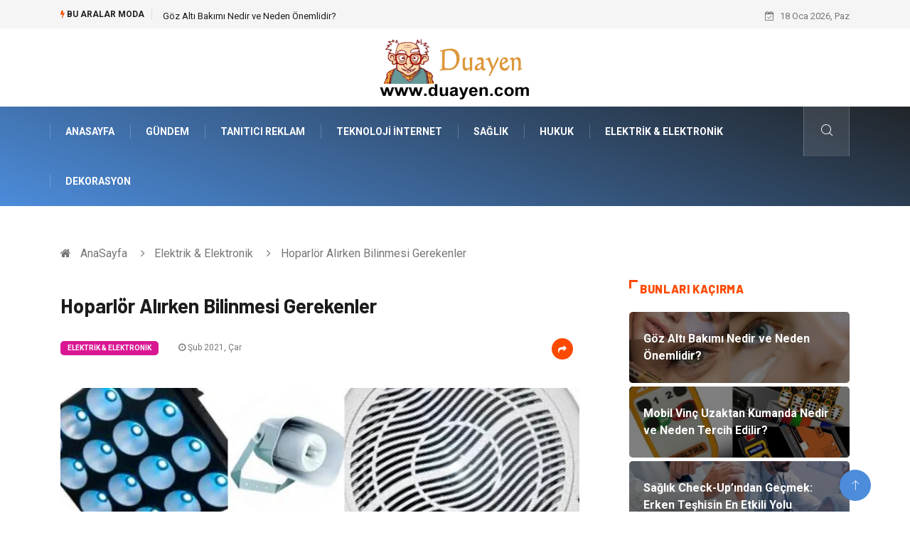

--- FILE ---
content_type: text/html; charset=UTF-8
request_url: https://www.duayen.com/elektrik-elektronik/hoparlor-alirken-bilinmesi-gerekenler
body_size: 6246
content:
<!DOCTYPE html><html lang="tr"><head><meta charset="utf-8"/> <title>Hoparlör Alırken Bilinmesi Gerekenler: Duayen</title> <meta name="description" content="Hoparlör Çeşitleri Nelerdir?Hoparlör tercih ederken dikkat edilmesi gereken pek çok farklı durum bulunmaktadır"/><meta http-equiv="X-UA-Compatible" content="IE=edge"/><meta name="viewport" content="width=device-width, initial-scale=1, shrink-to-fit=no"/><meta name="author" content="www.duayen.com"/><meta name="publisher" content="www.duayen.com"/><link rel="preload" as="image" href="https://www.duayen.com/asset/img/logo.png"/><link rel="dns-prefetch" href="//fonts.googleapis.com">  <link rel="canonical" href="https://www.duayen.com/elektrik-elektronik/hoparlor-alirken-bilinmesi-gerekenler"/> <link rel="shortcut icon" type="image/png" href="https://www.duayen.com/asset/img/logo.png"/> <link rel="preload" as="font" href="/asset/fonts/iconfont.ttf?6bbhls" type="font/woff2" crossorigin="anonymous"/> <link rel="preload" as="font" href="/asset/fonts/fontawesome-webfont.woff2?v=4.6.3" type="font/woff2" crossorigin="anonymous"/> <style> :root { --my-webkit-linear-gradient: -webkit-linear-gradient(70deg, #4c8cdb 0%,#212529 100%); --my-o-linear-gradient: -o-linear-gradient(70deg, #4c8cdb 0%,#212529 100%); --my-linear-gradient: linear-gradient(20deg,#4c8cdb 0%,#212529); } </style> <link rel="stylesheet" href="https://www.duayen.com/asset/css/bootstrap.min.css"/> <link rel="stylesheet" href="https://www.duayen.com/asset/css/iconfonts.min.css"/> <link rel="stylesheet" href="https://www.duayen.com/asset/css/font-awesome.min.css"/> <link rel="stylesheet" href="https://www.duayen.com/asset/css/owl.carousel.min.css"/> <link rel="stylesheet" href="https://www.duayen.com/asset/css/owl.theme.default.min.css"/> <link rel="stylesheet" href="https://www.duayen.com/asset/css/magnific-popup.min.css"/> <link rel="stylesheet" href="https://www.duayen.com/asset/css/animate.min.css"> <link rel="stylesheet" href="https://www.duayen.com/asset/css/style.min.css"/> <link rel="stylesheet" href="https://www.duayen.com/asset/css/responsive.min.css"/> <link rel="stylesheet" href="https://www.duayen.com/asset/css/colorbox.min.css"/>  </head><body> <div class="trending-bar trending-light d-md-block"> <div class="container"> <div class="row justify-content-between"> <div class="col-md-9 text-center text-md-left"> <p class="trending-title"><i class="tsicon fa fa-bolt"></i> Bu aralar Moda</p> <div id="trending-slide" class="owl-carousel owl-theme trending-slide"> <div class="item"> <div class="post-content"> <span class="post-title title-small"> <a href="https://www.duayen.com/guzellik-bakim/goz-alti-bakimi-nedir-ve-neden-onemlidir">Göz Altı Bakımı Nedir ve Neden Önemlidir?</a> </span> </div> </div> <div class="item"> <div class="post-content"> <span class="post-title title-small"> <a href="https://www.duayen.com/elektrik-elektronik/mobil-vinc-uzaktan-kumanda-nedir-ve-neden-tercih-edilir">Mobil Vinç Uzaktan Kumanda Nedir ve Neden Tercih Edilir?</a> </span> </div> </div> <div class="item"> <div class="post-content"> <span class="post-title title-small"> <a href="https://www.duayen.com/saglik/saglik-check-up-indan-gecmek-erken-teshisin-en-etkili-yolu">Sağlık Check-Up’ından Geçmek: Erken Teşhisin En Etkili Yolu</a> </span> </div> </div> <div class="item"> <div class="post-content"> <span class="post-title title-small"> <a href="https://www.duayen.com/egitim/6.-sinif-ingilizce-ders-kitabi-cevaplari-ogrenme-surecinde-neden-gereklidir">6. sınıf ingilizce ders kitabı cevapları Öğrenme Sürecinde Neden Gereklidir?</a> </span> </div> </div> <div class="item"> <div class="post-content"> <span class="post-title title-small"> <a href="https://www.duayen.com/gundem/panel-cit-paslanmaya-karsi-nasil-korunur">Panel Çit Paslanmaya Karşı Nasıl Korunur?</a> </span> </div> </div> </div> </div> <div class="col-md-3 text-md-right text-center"> <div class="ts-date"> <i class="fa fa-calendar-check-o"></i> 18 Oca 2026, Paz </div> </div> </div> </div> </div><header id="header" class="header"> <div class="container"> <div class="row align-items-center justify-content-between"> <div class="col-md-12 col-sm-12"> <div class="logo text-center"> <a href="https://www.duayen.com/" title="Duayen Blog"> <img loading="lazy" width="240" height="83" src="https://www.duayen.com/asset/img/logo.png" alt="Duayen.com Logo"> </a> </div> </div> </div> </div></header><div class="main-nav clearfix"> <div class="container"> <div class="row justify-content-between"> <nav class="navbar navbar-expand-lg col-lg-11"> <div class="site-nav-inner float-left"> <button class="navbar-toggler" type="button" data-toggle="collapse" data-target="#navbarSupportedContent" aria-controls="navbarSupportedContent" aria-expanded="true" aria-label="Toggle navigation"> <span class="fa fa-bars"></span> </button> <div id="navbarSupportedContent" class="collapse navbar-collapse navbar-responsive-collapse"> <ul class="nav navbar-nav"> <li> <a href="https://www.duayen.com/">AnaSayfa</a> </li> <li><a href="https://www.duayen.com/gundem">Gündem</a></li> <li><a href="https://www.duayen.com/tanitici-reklam">Tanıtıcı Reklam</a></li> <li><a href="https://www.duayen.com/teknoloji-internet">Teknoloji İnternet</a></li> <li><a href="https://www.duayen.com/saglik">Sağlık</a></li> <li><a href="https://www.duayen.com/hukuk">Hukuk</a></li> <li><a href="https://www.duayen.com/elektrik-elektronik">Elektrik & Elektronik</a></li> <li><a href="https://www.duayen.com/dekorasyon">Dekorasyon</a></li> </ul> </div> </div> </nav> <div class="col-lg-1 text-right nav-social-wrap"> <div class="nav-search"> <a href="#search-popup" class="xs-modal-popup"> <i class="icon icon-search1"></i> </a> </div> <div class="zoom-anim-dialog mfp-hide modal-searchPanel ts-search-form" id="search-popup"> <div class="modal-dialog modal-lg"> <div class="modal-content"> <div class="xs-search-panel"> <form class="ts-search-group" action="https://www.duayen.com/search" method="get"> <div class="input-group"> <input type="search" class="form-control" name="q" required="" placeholder="Bir kelime veya cümle yazın" value="" oninvalid="this.setCustomValidity('Bir kelime veya cümle yazmalısınız')" oninput="this.setCustomValidity('')" /> <button class="input-group-btn search-button"> <i class="icon icon-search1"></i> </button> <button type="submit" class="btn btn-default btn-block btn-warning-fill-sqr"><i class="fa fa-search"></i> ARA</button> </div> </form> </div> </div> </div> </div> </div> </div> </div></div> <div class="gap-30 d-none d-block"></div> <div class="breadcrumb-section"> <div class="container"> <div class="row"> <div class="col-12"> <ol class="breadcrumb"> <li> <i class="fa fa-home"></i> <a href="https://www.duayen.com/">AnaSayfa</a> </li> <li> <i class="fa fa-angle-right"></i> <a href="https://www.duayen.com/elektrik-elektronik">Elektrik & Elektronik</a> </li> <li><i class="fa fa-angle-right"></i> Hoparlör Alırken Bilinmesi Gerekenler</li> </ol> </div> </div> </div> </div> <section class="main-content pt-0"> <div class="container"> <div class="row ts-gutter-30"> <div class="col-lg-8"> <div class="single-post"> <div class="post-header-area"> <h1 class="post-title title-lg">Hoparlör Alırken Bilinmesi Gerekenler</h1> <ul class="post-meta"> <li> <a href="https://www.duayen.com/elektrik-elektronik" class="post-cat fashion">Elektrik & Elektronik</a> </li> <li><i class="fa fa-clock-o"></i> Şub 2021, Çar</li> <li class="social-share"> <i class="shareicon fa fa-share"></i> <ul class="social-list"> <li><a data-social="facebook" class="facebook" target="_blank" href="https://www.facebook.com/sharer/sharer.php?u=https://www.duayen.com/elektrik-elektronik/hoparlor-alirken-bilinmesi-gerekenler" title="Facebook'ta Paylaş"><i class="fa fa-facebook"></i></a></li> <li><a data-social="twitter" class="twitter" href="https://twitter.com/home?status=https://www.duayen.com/elektrik-elektronik/hoparlor-alirken-bilinmesi-gerekenler" title="X'de Paylaş"><i class="fa ">X</i></a></li> <li><a data-social="linkedin" class="linkedin" href="https://www.linkedin.com/cws/share?url=https://www.duayen.com/elektrik-elektronik/hoparlor-alirken-bilinmesi-gerekenler" title="Linkedin'de Paylaş "><i class="fa fa-linkedin"></i></a></li> <li><a data-social="pinterest" class="pinterest" href="https://pinterest.com/pin/create/link/?url=https://www.duayen.com/elektrik-elektronik/hoparlor-alirken-bilinmesi-gerekenler" title="Pinterest'te Paylaş"><i class="fa fa-pinterest-p"></i></a></li> </ul> </li> </ul> </div> <div class="post-content-area"> <div class="post-media mb-20"> <a href="https://www.duayen.com/asset/image/article/kayisielek003.webp"" class="gallery-popup cboxElement"> <img loading="lazy" width="800" height="480" class="img-fluid" src="https://www.duayen.com/asset/image/article/kayisielek003.webp" alt="Hoparlör Alırken Bilinmesi Gerekenler"> </a> </div> <h2>Hoparlör Çeşitleri Nelerdir?</h2><p>Hoparlör tercih ederken dikkat edilmesi gereken pek çok farklı durum bulunmaktadır. Ürünlerin çeşitli özellikleri bulunduğu için sizin ihtiyacınız olan özelliklere sahip olan bir model tercih etmeniz daha doğru olacaktır. Zengin ürün çeşitliliği ile birlikte aradığınız modelleri kolaylıkla bulmanızı sağlayacak olan sitesine göz atabilirsiniz. Ürün özelliklerine de bakarak, size en uygun olan tasarımı kolaylıkla bulabilirsiniz. Sorunsuz bir kullanım oluşması açısından uzun ömürlü olabilecek kaliteli bir model seçmeniz gerekir.</p><h3>Hoparlör Fiyatları Neye Göre Değişmektedir?</h3><p>Müzik dinlemek, film izlemek ve şarkı söylemek gibi hobileriniz varsa ses sistemleri gibi müzik ekipmanlarına ihtiyaç duyarsınız. Stüdyo oluşturmak gibi bir düşünceniz varsa, bu şekilde bir tercih yapmak açısından öncelikle kendi ihtiyaçlarınızı belirlemelisiniz. İstediğiniz özellikleri bulunduran bir modeli seçerek, sorunsuz bir şekilde kullanmaya devam edebilirsiniz. Hoparlör çeşitleri oldukça fazladır. Boyut ve model bakımından karşımıza çok fazla seçenek çıkmaktadır. Ancak bunun dışında taşınabilir, bluetooth özellikli, kablosuz ya da mikrofonlu olan çeşitli özelliklerde modeller vardır. Şarkı söylerken kendi sesinizi duymak istiyorsanız, mikrofonlu seçeneklere bakabilirsiniz. Ya da her yere götürmek için taşınabilir modellere bakmalısınız. Kablo ile uğraşmak istemiyorsanız, kablosuz olan seçeneklere bakabilirsiniz. Özellik bakımından son derece büyük farklılıklar bulunduran modellerin fiyatları da boyut ve özelliklerine göre değişiklik göstermektedir. Ekstra detaylar bulunduran ürünler ve bunun dışında yalnızca ses çıkışına yarayan modeller arasından bir seçim yapabilirsiniz. Çok fazla seçenek bulunduğu için bütçenize uygun olan modelleri bulmanız kolay olacaktır. Farklı renklerde ve değişik tasarımlarda modeller de bulunmaktadır. Özellikle taşınabilir modellerde çok farklı seçenekler karşımıza çıkmaktadır. Sizde beğenilerinize uygun olan ve bütçenizi sarsmayacak olan tasarımlara bakabilirsiniz. </p> </div> <div class="post-footer"> <div class="gap-30"></div> <div class="related-post"> <h2 class="block-title"> <span class="title-angle-shap"> Neler Var</span> </h2> <div class="row"> <div class="col-md-4"> <div class="post-block-style"> <div class="post-thumb"> <a href="https://www.duayen.com/organizasyon/belgesel-fotograf-cekimi-ile-ozel-anlari-yakalayin"> <img loading="lazy" width="255" height="153" class="img-fluid" src="https://www.duayen.com/asset/image/article/thumb/255/255x-derya009.webp" alt="Belgesel Fotoğraf Çekimi ile Özel Anları Yakalayın"> </a> <div class="grid-cat"> <a class="post-cat tech" href="https://www.duayen.com/organizasyon">Organizasyon</a> </div> </div> <div class="post-content"> <h3 class="post-title"> <a href="https://www.duayen.com/organizasyon/belgesel-fotograf-cekimi-ile-ozel-anlari-yakalayin">Belgesel Fotoğraf Çekimi ile Özel Anları Yakalayın</a> </h3> <div class="post-meta mb-7 p-0"> <span class="post-date"><i class="fa fa-clock-o"></i> 02 Oca 2026, Cum</span> </div> </div> </div> </div> <div class="col-md-4"> <div class="post-block-style"> <div class="post-thumb"> <a href="https://www.duayen.com/teknoloji-internet/ingilizce-seslendirme-ve-is-dunyasindaki-rolu"> <img loading="lazy" width="255" height="153" class="img-fluid" src="https://www.duayen.com/asset/image/article/thumb/255/255x-speaktor777.webp" alt="İngilizce Seslendirme ve İş Dünyasındaki Rolü"> </a> <div class="grid-cat"> <a class="post-cat tech" href="https://www.duayen.com/teknoloji-internet">Teknoloji İnternet</a> </div> </div> <div class="post-content"> <h3 class="post-title"> <a href="https://www.duayen.com/teknoloji-internet/ingilizce-seslendirme-ve-is-dunyasindaki-rolu">İngilizce Seslendirme ve İş Dünyasındaki Rolü</a> </h3> <div class="post-meta mb-7 p-0"> <span class="post-date"><i class="fa fa-clock-o"></i> 29 Ara 2025, Pts</span> </div> </div> </div> </div> <div class="col-md-4"> <div class="post-block-style"> <div class="post-thumb"> <a href="https://www.duayen.com/yeme-icme/kahvaltinin-sagliktaki-onemi-gune-zinde-baslamanin-temel-anahtari"> <img loading="lazy" width="255" height="153" class="img-fluid" src="https://www.duayen.com/asset/image/article/thumb/255/255x-kahvaltının-4-lu-1.webp" alt="Kahvaltının Sağlıktaki Önemi: Güne Zinde Başlamanın Temel Anahtarı"> </a> <div class="grid-cat"> <a class="post-cat tech" href="https://www.duayen.com/yeme-icme">Yeme İçme</a> </div> </div> <div class="post-content"> <h3 class="post-title"> <a href="https://www.duayen.com/yeme-icme/kahvaltinin-sagliktaki-onemi-gune-zinde-baslamanin-temel-anahtari">Kahvaltının Sağlıktaki Önemi: Güne Zinde Başlamanın Temel Anahtarı</a> </h3> <div class="post-meta mb-7 p-0"> <span class="post-date"><i class="fa fa-clock-o"></i> 22 Ara 2025, Pts</span> </div> </div> </div> </div> </div> </div> <div class="gap-30"></div> <div class="gap-50 d-none d-md-block"></div> </div> </div> </div> <div class="col-lg-4"> <div class="sidebar"> <div class="sidebar-widget"> <h2 class="block-title"> <span class="title-angle-shap"> Bunları Kaçırma</span> </h2> <div class="ts-category"> <ul class="ts-category-list"> <li> <a href="https://www.duayen.com/guzellik-bakim/goz-alti-bakimi-nedir-ve-neden-onemlidir" style="background-image: url(https://www.duayen.com/asset/image/article/thumb/350/350x-gozaltıbakım-4-lu-1.webp)"> <span style="white-space: inherit;"> Göz Altı Bakımı Nedir ve Neden Önemlidir?</span> </a> </li> <li> <a href="https://www.duayen.com/elektrik-elektronik/mobil-vinc-uzaktan-kumanda-nedir-ve-neden-tercih-edilir" style="background-image: url(https://www.duayen.com/asset/image/article/thumb/350/350x-wieltra440222.webp)"> <span style="white-space: inherit;"> Mobil Vinç Uzaktan Kumanda Nedir ve Neden Tercih Edilir?</span> </a> </li> <li> <a href="https://www.duayen.com/saglik/saglik-check-up-indan-gecmek-erken-teshisin-en-etkili-yolu" style="background-image: url(https://www.duayen.com/asset/image/article/thumb/350/350x-sağlıkcheck-4-lu-1.webp)"> <span style="white-space: inherit;"> Sağlık Check-Up’ından Geçmek: Erken Teşhisin En Etkili Yolu</span> </a> </li> <li> <a href="https://www.duayen.com/egitim/6.-sinif-ingilizce-ders-kitabi-cevaplari-ogrenme-surecinde-neden-gereklidir" style="background-image: url(https://www.duayen.com/asset/image/article/thumb/350/350x-forumingiizce01.webp)"> <span style="white-space: inherit;"> 6. sınıf ingilizce ders kitabı cevapları Öğrenme Sürecinde Neden Gereklidir?</span> </a> </li> <li> <a href="https://www.duayen.com/gundem/panel-cit-paslanmaya-karsi-nasil-korunur" style="background-image: url(https://www.duayen.com/asset/image/article/thumb/350/350x-ascit5656.webp)"> <span style="white-space: inherit;"> Panel Çit Paslanmaya Karşı Nasıl Korunur?</span> </a> </li> </ul> </div> </div> <div class="sidebar-widget social-widget"> <h2 class="block-title"> <span class="title-angle-shap"> Kategoriler</span> </h2> <ul class="ts-social-list" style="overflow-y: scroll;height: 15vw;"> <li><a href="https://www.duayen.com/gundem">Gündem </a></li> <li><a href="https://www.duayen.com/tanitici-reklam">Tanıtıcı Reklam </a></li> <li><a href="https://www.duayen.com/teknoloji-internet">Teknoloji İnternet </a></li> <li><a href="https://www.duayen.com/saglik">Sağlık </a></li> <li><a href="https://www.duayen.com/hukuk">Hukuk </a></li> <li><a href="https://www.duayen.com/elektrik-elektronik">Elektrik & Elektronik </a></li> <li><a href="https://www.duayen.com/dekorasyon">Dekorasyon </a></li> <li><a href="https://www.duayen.com/giyim">Giyim </a></li> <li><a href="https://www.duayen.com/otomotiv">Otomotiv </a></li> <li><a href="https://www.duayen.com/yeme-icme">Yeme İçme </a></li> <li><a href="https://www.duayen.com/egitim-kariyer">Eğitim Kariyer </a></li> <li><a href="https://www.duayen.com/gida">Gıda </a></li> <li><a href="https://www.duayen.com/guzellik-bakim">Güzellik Bakım </a></li> <li><a href="https://www.duayen.com/egitim">Eğitim </a></li> <li><a href="https://www.duayen.com/makine">Makine </a></li> <li><a href="https://www.duayen.com/saglikli-yasam">Sağlıklı Yaşam </a></li> <li><a href="https://www.duayen.com/anne-cocuk">Anne Çocuk </a></li> <li><a href="https://www.duayen.com/emlak">Emlak </a></li> <li><a href="https://www.duayen.com/genel-kultur">Genel Kültür </a></li> <li><a href="https://www.duayen.com/organizasyon">Organizasyon </a></li> <li><a href="https://www.duayen.com/keyif-hobi">Keyif Hobi </a></li> <li><a href="https://www.duayen.com/moda">Moda </a></li> <li><a href="https://www.duayen.com/ev-isleri">Ev İşleri </a></li> <li><a href="https://www.duayen.com/gayrimenkul">Gayrimenkul </a></li> <li><a href="https://www.duayen.com/muzik">Müzik </a></li> <li><a href="https://www.duayen.com/spor">Spor </a></li> <li><a href="https://www.duayen.com/tatil">Tatil </a></li> <li><a href="https://www.duayen.com/internet">İnternet </a></li> <li><a href="https://www.duayen.com/astroloji">Astroloji </a></li> <li><a href="https://www.duayen.com/nakliye">Nakliye </a></li> <li><a href="https://www.duayen.com/bilgisayar-yazilim">Bilgisayar & Yazılım </a></li> <li><a href="https://www.duayen.com/tekstil">Tekstil </a></li> <li><a href="https://www.duayen.com/aksesuar">Aksesuar </a></li> <li><a href="https://www.duayen.com/turizm">Turizm </a></li> <li><a href="https://www.duayen.com/mobilya">Mobilya </a></li> <li><a href="https://www.duayen.com/finans-ekonomi">Finans Ekonomi </a></li> <li><a href="https://www.duayen.com/sigorta">Sigorta </a></li> <li><a href="https://www.duayen.com/cilt-guzelligi">cilt güzelliği </a></li> <li><a href="https://www.duayen.com/bebek-giyim">Bebek Giyim </a></li> <li><a href="https://www.duayen.com/tarim-hayvancilik">Tarım & Hayvancılık </a></li> <li><a href="https://www.duayen.com/evlilik-rehberi">Evlilik Rehberi </a></li> <li><a href="https://www.duayen.com/cam">Cam </a></li> <li><a href="https://www.duayen.com/sile-bezi">Şile Bezi </a></li> <li><a href="https://www.duayen.com/restaurant">Restaurant </a></li> <li><a href="https://www.duayen.com/cocuk-psikolojisi">Çocuk Psikolojisi </a></li> </ul> </div> <div class="sidebar-widget social-widget"> <h2 class="block-title"> <span class="title-angle-shap"> Paylaş</span> </h2> <div class="sidebar-social"> <ul class="ts-social-list"> <li class="ts-facebook"> <a rel="nofollow external noreferrer" target="_blank" href="https://www.facebook.com/sharer/sharer.php?u=https://www.duayen.com/elektrik-elektronik/hoparlor-alirken-bilinmesi-gerekenler" > <i class="tsicon fa fa-facebook"></i> <div class="count"> <b>Facebook</b> </div> </a> </li> <li class="ts-twitter"> <a rel="nofollow external noreferrer" target="_blank" href="https://twitter.com/home?status=https://www.duayen.com/elektrik-elektronik/hoparlor-alirken-bilinmesi-gerekenler" > <i class="tsicon fa ">X</i> <div class="count"> <b>X / Twitter</b> </div> </a> </li> <li class="ts-youtube"> <a rel="nofollow external noreferrer" target="_blank" href="https://pinterest.com/pin/create/link/?url=https://www.duayen.com/elektrik-elektronik/hoparlor-alirken-bilinmesi-gerekenler" > <i class="tsicon fa fa-pinterest"></i> <div class="count"> <b>Pinterest</b> </div> </a> </li> <li class="ts-linkedin"> <a rel="nofollow external noreferrer" target="_blank" href="https://www.linkedin.com/cws/share?url=https://www.duayen.com/elektrik-elektronik/hoparlor-alirken-bilinmesi-gerekenler" > <i class="tsicon fa fa-linkedin"></i> <div class="count"> <b>Linkedin</b> </div> </a> </li> </ul> </div></div> <div class="sidebar-widget featured-tab post-tab mb-20"> <h2 class="block-title"> <span class="title-angle-shap"> Popüler</span> </h2> <div class="row"> <div class="col-12"> <div class="tab-content"> <div class="tab-pane active animated fadeInRight" id="post_tab_b"> <div class="list-post-block"> <ul class="list-post"> <li> <div class="post-block-style media"> <div class="post-thumb"> <a href="https://www.duayen.com/gundem/orjinal-toner-alirken-goz-onunde-bulundurulmasi-gerekenler"> <img loading="lazy" width="85" height="85" class="img-fluid" src="https://www.duayen.com/asset/image/article/thumb/85x85/85x85-kartus15.webp" alt="ORJİNAL TONER ALIRKEN GÖZ ÖNÜNDE BULUNDURULMASI GEREKENLER" /> </a> <span class="tab-post-count"> <i class="fa fa-eye"></i></span> </div> <div class="post-content media-body"> <div class="grid-category"> <a class="post-cat tech-color" href="https://www.duayen.com/gundem">Gündem</a> </div> <h3 class="post-title"> <a href="https://www.duayen.com/gundem/orjinal-toner-alirken-goz-onunde-bulundurulmasi-gerekenler">ORJİNAL TONER ALIRKEN GÖZ ÖNÜNDE BULUNDURULMASI GEREKENLER</a> </h3> <div class="post-meta mb-7"> <span class="post-date"><i class="fa fa-clock-o"></i> 22 Eki 2021, Cum</span> </div> </div> </div> </li> <li> <div class="post-block-style media"> <div class="post-thumb"> <a href="https://www.duayen.com/dekorasyon/ev-dekorunda-kitap-okuma-kosesi-olusturmanin-onemi"> <img loading="lazy" width="85" height="85" class="img-fluid" src="https://www.duayen.com/asset/image/article/thumb/85x85/85x85-evdekorukitapokuma-4-lu-1.webp" alt="Ev Dekorunda Kitap Okuma Köşesi Oluşturmanın Önemi" /> </a> <span class="tab-post-count"> <i class="fa fa-eye"></i></span> </div> <div class="post-content media-body"> <div class="grid-category"> <a class="post-cat tech-color" href="https://www.duayen.com/dekorasyon">Dekorasyon</a> </div> <h3 class="post-title"> <a href="https://www.duayen.com/dekorasyon/ev-dekorunda-kitap-okuma-kosesi-olusturmanin-onemi">Ev Dekorunda Kitap Okuma Köşesi Oluşturmanın Önemi</a> </h3> <div class="post-meta mb-7"> <span class="post-date"><i class="fa fa-clock-o"></i> 04 Ara 2025, Per</span> </div> </div> </div> </li> <li> <div class="post-block-style media"> <div class="post-thumb"> <a href="https://www.duayen.com/teknoloji-internet/pentest-sizma-testi-nedir"> <img loading="lazy" width="85" height="85" class="img-fluid" src="https://www.duayen.com/asset/image/article/thumb/85x85/85x85-infinitu0011yenii.webp" alt="Pentest (Sızma Testi) Nedir?" /> </a> <span class="tab-post-count"> <i class="fa fa-eye"></i></span> </div> <div class="post-content media-body"> <div class="grid-category"> <a class="post-cat tech-color" href="https://www.duayen.com/teknoloji-internet">Teknoloji İnternet</a> </div> <h3 class="post-title"> <a href="https://www.duayen.com/teknoloji-internet/pentest-sizma-testi-nedir">Pentest (Sızma Testi) Nedir?</a> </h3> <div class="post-meta mb-7"> <span class="post-date"><i class="fa fa-clock-o"></i> 05 May 2021, Çar</span> </div> </div> </div> </li> <li> <div class="post-block-style media"> <div class="post-thumb"> <a href="https://www.duayen.com/tanitici-reklam/halka-arz-nedir"> <img loading="lazy" width="85" height="85" class="img-fluid" src="https://www.duayen.com/asset/image/article/thumb/85x85/85x85-halka-arz-nedir.webp" alt="Halka Arz Nedir" /> </a> <span class="tab-post-count"> <i class="fa fa-eye"></i></span> </div> <div class="post-content media-body"> <div class="grid-category"> <a class="post-cat tech-color" href="https://www.duayen.com/tanitici-reklam">Tanıtıcı Reklam</a> </div> <h3 class="post-title"> <a href="https://www.duayen.com/tanitici-reklam/halka-arz-nedir">Halka Arz Nedir</a> </h3> <div class="post-meta mb-7"> <span class="post-date"><i class="fa fa-clock-o"></i> 24 Tem 2014, Per</span> </div> </div> </div> </li> <li> <div class="post-block-style media"> <div class="post-thumb"> <a href="https://www.duayen.com/hukuk/arac-kazalarinda-tutanak-tutmak"> <img loading="lazy" width="85" height="85" class="img-fluid" src="https://www.duayen.com/asset/image/article/thumb/85x85/85x85-kaza-tutanagi.webp" alt="Araç Kazalarında Tutanak Tutmak" /> </a> <span class="tab-post-count"> <i class="fa fa-eye"></i></span> </div> <div class="post-content media-body"> <div class="grid-category"> <a class="post-cat tech-color" href="https://www.duayen.com/hukuk">Hukuk</a> </div> <h3 class="post-title"> <a href="https://www.duayen.com/hukuk/arac-kazalarinda-tutanak-tutmak">Araç Kazalarında Tutanak Tutmak</a> </h3> <div class="post-meta mb-7"> <span class="post-date"><i class="fa fa-clock-o"></i> 18 Ara 2015, Cum</span> </div> </div> </div> </li> </ul> </div> </div> </div> </div> </div> </div> </div> </div> </div> </div> </section> <section class="trending-slider full-width no-padding"> <div class="container"> <div class="row ts-gutter-30"> <div class="col-lg-8 col-md-12"> <h2 class="block-title"> <span class="title-angle-shap"> MİNİ KONU </span> </h2> </div> </div> </div> <div class="ts-grid-box"> <div class="owl-carousel" id="fullbox-slider"> <div class="item post-overaly-style post-lg" style="background-image:url(https://www.duayen.com/asset/image/article/selimmugrabi0013.webp)"> <a href="https://www.duayen.com/saglik/halluks-valgus-ameliyatsiz-nasil-tedavi-edilir" title="Halluks Valgus Ameliyatsız Nasıl Tedavi Edilir?" class="image-link">&nbsp;</a> <div class="overlay-post-content"> <div class="post-content"> <div class="grid-category"> <a class="post-cat lifestyle" href="https://www.duayen.com/saglik">Sağlık</a> </div> <h3 class="post-title title-md"> <a href="https://www.duayen.com/saglik/halluks-valgus-ameliyatsiz-nasil-tedavi-edilir">Halluks Valgus Ameliyatsız Nasıl Tedavi Edilir?</a> </h3> </div> </div> </div> <div class="item post-overaly-style post-lg" style="background-image:url(https://www.duayen.com/asset/image/article/magtrade007yenii.webp)"> <a href="https://www.duayen.com/makine/bitumen-emulsion-nedir" title="Bitumen Emulsion Nedir?" class="image-link">&nbsp;</a> <div class="overlay-post-content"> <div class="post-content"> <div class="grid-category"> <a class="post-cat lifestyle" href="https://www.duayen.com/makine">Makine</a> </div> <h3 class="post-title title-md"> <a href="https://www.duayen.com/makine/bitumen-emulsion-nedir">Bitumen Emulsion Nedir?</a> </h3> </div> </div> </div> <div class="item post-overaly-style post-lg" style="background-image:url(https://www.duayen.com/asset/image/article/dubaideşirketkurmak-003.webp)"> <a href="https://www.duayen.com/gayrimenkul/singapur-da-sirket-kurmak-icin-hangi-belgeler-hazirlanmalidir" title="Singapur’da Şirket Kurmak İçin Hangi Belgeler Hazırlanmalıdır?" class="image-link">&nbsp;</a> <div class="overlay-post-content"> <div class="post-content"> <div class="grid-category"> <a class="post-cat lifestyle" href="https://www.duayen.com/gayrimenkul">Gayrimenkul</a> </div> <h3 class="post-title title-md"> <a href="https://www.duayen.com/gayrimenkul/singapur-da-sirket-kurmak-icin-hangi-belgeler-hazirlanmalidir">Singapur’da Şirket Kurmak İçin Hangi Belgeler Hazırlanmalıdır?</a> </h3> </div> </div> </div> <div class="item post-overaly-style post-lg" style="background-image:url(https://www.duayen.com/asset/image/article/amerika-walmart-05.webp)"> <a href="https://www.duayen.com/gundem/walmart-ile-global-alisveris-deneyimi" title="Walmart ile Global Alışveriş Deneyimi" class="image-link">&nbsp;</a> <div class="overlay-post-content"> <div class="post-content"> <div class="grid-category"> <a class="post-cat lifestyle" href="https://www.duayen.com/gundem">Gündem</a> </div> <h3 class="post-title title-md"> <a href="https://www.duayen.com/gundem/walmart-ile-global-alisveris-deneyimi">Walmart ile Global Alışveriş Deneyimi</a> </h3> </div> </div> </div> </div> </div> </section> <div class="ts-copyright"> <div class="container"> <div class="row align-items-center justify-content-between"> <div class="col-12 text-center"> <div class="copyright-content text-light"> <p>&copy; 2026 Duayen Tüm Hakları Saklıdır.</p> </div> </div> </div> </div></div><div class="top-up-btn"> <div class="backto" style="display: block;"> <a href="#" class="icon icon-arrow-up" ></a> </div></div> <script src="https://www.duayen.com/asset/js/jquery.js"></script><script src="https://www.duayen.com/asset/js/popper.min.js"></script><script src="https://www.duayen.com/asset/js/bootstrap.min.js"></script><script src="https://www.duayen.com/asset/js/jquery.magnific-popup.min.js"></script><script src="https://www.duayen.com/asset/js/owl.carousel.min.js"></script><script src="https://www.duayen.com/asset/js/jquery.colorbox.min.js"></script><script src="https://www.duayen.com/asset/js/custom.min.js"></script> </body></html>